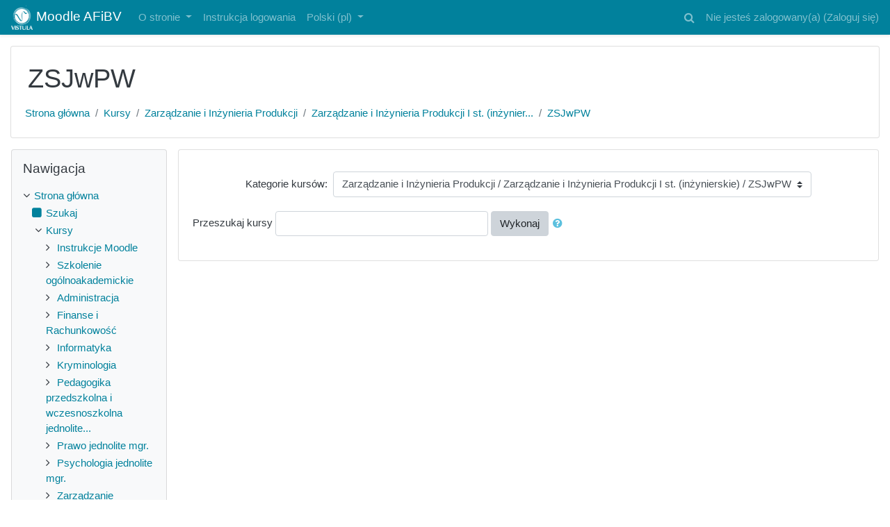

--- FILE ---
content_type: text/html; charset=utf-8
request_url: https://moodle.wsm.warszawa.pl/course/index.php?categoryid=91
body_size: 77293
content:
<!DOCTYPE html>

<html  dir="ltr" lang="pl" xml:lang="pl">
<head>
    <title>Moodle AFiBV: Wszystkie kursy</title>
    <link rel="shortcut icon" href="https://moodle.wsm.warszawa.pl/theme/image.php/classic/theme/1768561731/favicon" />
    <meta http-equiv="Content-Type" content="text/html; charset=utf-8" />
<meta name="keywords" content="moodle, Moodle AFiBV: Wszystkie kursy" />
<link rel="stylesheet" type="text/css" href="https://moodle.wsm.warszawa.pl/theme/yui_combo.php?rollup/3.17.2/yui-moodlesimple-min.css" /><script id="firstthemesheet" type="text/css">/** Required in order to fix style inclusion problems in IE with YUI **/</script><link rel="stylesheet" type="text/css" href="https://moodle.wsm.warszawa.pl/theme/styles.php/classic/1768561731_1/all" />
<script>
//<![CDATA[
var M = {}; M.yui = {};
M.pageloadstarttime = new Date();
M.cfg = {"wwwroot":"https:\/\/moodle.wsm.warszawa.pl","sesskey":"RAgEXGx3CI","sessiontimeout":"14400","themerev":"1768561731","slasharguments":1,"theme":"classic","iconsystemmodule":"core\/icon_system_fontawesome","jsrev":"1758416807","admin":"admin","svgicons":true,"usertimezone":"Europa\/Warszawa","contextid":27455,"langrev":1768558187,"templaterev":"1758416807"};var yui1ConfigFn = function(me) {if(/-skin|reset|fonts|grids|base/.test(me.name)){me.type='css';me.path=me.path.replace(/\.js/,'.css');me.path=me.path.replace(/\/yui2-skin/,'/assets/skins/sam/yui2-skin')}};
var yui2ConfigFn = function(me) {var parts=me.name.replace(/^moodle-/,'').split('-'),component=parts.shift(),module=parts[0],min='-min';if(/-(skin|core)$/.test(me.name)){parts.pop();me.type='css';min=''}
if(module){var filename=parts.join('-');me.path=component+'/'+module+'/'+filename+min+'.'+me.type}else{me.path=component+'/'+component+'.'+me.type}};
YUI_config = {"debug":false,"base":"https:\/\/moodle.wsm.warszawa.pl\/lib\/yuilib\/3.17.2\/","comboBase":"https:\/\/moodle.wsm.warszawa.pl\/theme\/yui_combo.php?","combine":true,"filter":null,"insertBefore":"firstthemesheet","groups":{"yui2":{"base":"https:\/\/moodle.wsm.warszawa.pl\/lib\/yuilib\/2in3\/2.9.0\/build\/","comboBase":"https:\/\/moodle.wsm.warszawa.pl\/theme\/yui_combo.php?","combine":true,"ext":false,"root":"2in3\/2.9.0\/build\/","patterns":{"yui2-":{"group":"yui2","configFn":yui1ConfigFn}}},"moodle":{"name":"moodle","base":"https:\/\/moodle.wsm.warszawa.pl\/theme\/yui_combo.php?m\/1758416807\/","combine":true,"comboBase":"https:\/\/moodle.wsm.warszawa.pl\/theme\/yui_combo.php?","ext":false,"root":"m\/1758416807\/","patterns":{"moodle-":{"group":"moodle","configFn":yui2ConfigFn}},"filter":null,"modules":{"moodle-core-actionmenu":{"requires":["base","event","node-event-simulate"]},"moodle-core-languninstallconfirm":{"requires":["base","node","moodle-core-notification-confirm","moodle-core-notification-alert"]},"moodle-core-chooserdialogue":{"requires":["base","panel","moodle-core-notification"]},"moodle-core-maintenancemodetimer":{"requires":["base","node"]},"moodle-core-tooltip":{"requires":["base","node","io-base","moodle-core-notification-dialogue","json-parse","widget-position","widget-position-align","event-outside","cache-base"]},"moodle-core-lockscroll":{"requires":["plugin","base-build"]},"moodle-core-popuphelp":{"requires":["moodle-core-tooltip"]},"moodle-core-notification":{"requires":["moodle-core-notification-dialogue","moodle-core-notification-alert","moodle-core-notification-confirm","moodle-core-notification-exception","moodle-core-notification-ajaxexception"]},"moodle-core-notification-dialogue":{"requires":["base","node","panel","escape","event-key","dd-plugin","moodle-core-widget-focusafterclose","moodle-core-lockscroll"]},"moodle-core-notification-alert":{"requires":["moodle-core-notification-dialogue"]},"moodle-core-notification-confirm":{"requires":["moodle-core-notification-dialogue"]},"moodle-core-notification-exception":{"requires":["moodle-core-notification-dialogue"]},"moodle-core-notification-ajaxexception":{"requires":["moodle-core-notification-dialogue"]},"moodle-core-dragdrop":{"requires":["base","node","io","dom","dd","event-key","event-focus","moodle-core-notification"]},"moodle-core-formchangechecker":{"requires":["base","event-focus","moodle-core-event"]},"moodle-core-event":{"requires":["event-custom"]},"moodle-core-blocks":{"requires":["base","node","io","dom","dd","dd-scroll","moodle-core-dragdrop","moodle-core-notification"]},"moodle-core-handlebars":{"condition":{"trigger":"handlebars","when":"after"}},"moodle-core_availability-form":{"requires":["base","node","event","event-delegate","panel","moodle-core-notification-dialogue","json"]},"moodle-backup-backupselectall":{"requires":["node","event","node-event-simulate","anim"]},"moodle-backup-confirmcancel":{"requires":["node","node-event-simulate","moodle-core-notification-confirm"]},"moodle-course-categoryexpander":{"requires":["node","event-key"]},"moodle-course-management":{"requires":["base","node","io-base","moodle-core-notification-exception","json-parse","dd-constrain","dd-proxy","dd-drop","dd-delegate","node-event-delegate"]},"moodle-course-dragdrop":{"requires":["base","node","io","dom","dd","dd-scroll","moodle-core-dragdrop","moodle-core-notification","moodle-course-coursebase","moodle-course-util"]},"moodle-course-formatchooser":{"requires":["base","node","node-event-simulate"]},"moodle-course-util":{"requires":["node"],"use":["moodle-course-util-base"],"submodules":{"moodle-course-util-base":{},"moodle-course-util-section":{"requires":["node","moodle-course-util-base"]},"moodle-course-util-cm":{"requires":["node","moodle-course-util-base"]}}},"moodle-form-dateselector":{"requires":["base","node","overlay","calendar"]},"moodle-form-passwordunmask":{"requires":[]},"moodle-form-shortforms":{"requires":["node","base","selector-css3","moodle-core-event"]},"moodle-question-chooser":{"requires":["moodle-core-chooserdialogue"]},"moodle-question-searchform":{"requires":["base","node"]},"moodle-question-preview":{"requires":["base","dom","event-delegate","event-key","core_question_engine"]},"moodle-availability_completion-form":{"requires":["base","node","event","moodle-core_availability-form"]},"moodle-availability_date-form":{"requires":["base","node","event","io","moodle-core_availability-form"]},"moodle-availability_grade-form":{"requires":["base","node","event","moodle-core_availability-form"]},"moodle-availability_group-form":{"requires":["base","node","event","moodle-core_availability-form"]},"moodle-availability_grouping-form":{"requires":["base","node","event","moodle-core_availability-form"]},"moodle-availability_profile-form":{"requires":["base","node","event","moodle-core_availability-form"]},"moodle-mod_assign-history":{"requires":["node","transition"]},"moodle-mod_attendance-groupfilter":{"requires":["base","node"]},"moodle-mod_bigbluebuttonbn-recordings":{"requires":["base","node","datasource-get","datasource-jsonschema","datasource-polling","moodle-core-notification"]},"moodle-mod_bigbluebuttonbn-rooms":{"requires":["base","node","datasource-get","datasource-jsonschema","datasource-polling","moodle-core-notification"]},"moodle-mod_bigbluebuttonbn-modform":{"requires":["base","node"]},"moodle-mod_bigbluebuttonbn-imports":{"requires":["base","node"]},"moodle-mod_bigbluebuttonbn-broker":{"requires":["base","node","datasource-get","datasource-jsonschema","datasource-polling","moodle-core-notification"]},"moodle-mod_quiz-quizbase":{"requires":["base","node"]},"moodle-mod_quiz-toolboxes":{"requires":["base","node","event","event-key","io","moodle-mod_quiz-quizbase","moodle-mod_quiz-util-slot","moodle-core-notification-ajaxexception"]},"moodle-mod_quiz-questionchooser":{"requires":["moodle-core-chooserdialogue","moodle-mod_quiz-util","querystring-parse"]},"moodle-mod_quiz-modform":{"requires":["base","node","event"]},"moodle-mod_quiz-autosave":{"requires":["base","node","event","event-valuechange","node-event-delegate","io-form"]},"moodle-mod_quiz-dragdrop":{"requires":["base","node","io","dom","dd","dd-scroll","moodle-core-dragdrop","moodle-core-notification","moodle-mod_quiz-quizbase","moodle-mod_quiz-util-base","moodle-mod_quiz-util-page","moodle-mod_quiz-util-slot","moodle-course-util"]},"moodle-mod_quiz-util":{"requires":["node","moodle-core-actionmenu"],"use":["moodle-mod_quiz-util-base"],"submodules":{"moodle-mod_quiz-util-base":{},"moodle-mod_quiz-util-slot":{"requires":["node","moodle-mod_quiz-util-base"]},"moodle-mod_quiz-util-page":{"requires":["node","moodle-mod_quiz-util-base"]}}},"moodle-message_airnotifier-toolboxes":{"requires":["base","node","io"]},"moodle-filter_glossary-autolinker":{"requires":["base","node","io-base","json-parse","event-delegate","overlay","moodle-core-event","moodle-core-notification-alert","moodle-core-notification-exception","moodle-core-notification-ajaxexception"]},"moodle-filter_mathjaxloader-loader":{"requires":["moodle-core-event"]},"moodle-editor_atto-editor":{"requires":["node","transition","io","overlay","escape","event","event-simulate","event-custom","node-event-html5","node-event-simulate","yui-throttle","moodle-core-notification-dialogue","moodle-core-notification-confirm","moodle-editor_atto-rangy","handlebars","timers","querystring-stringify"]},"moodle-editor_atto-plugin":{"requires":["node","base","escape","event","event-outside","handlebars","event-custom","timers","moodle-editor_atto-menu"]},"moodle-editor_atto-menu":{"requires":["moodle-core-notification-dialogue","node","event","event-custom"]},"moodle-editor_atto-rangy":{"requires":[]},"moodle-report_eventlist-eventfilter":{"requires":["base","event","node","node-event-delegate","datatable","autocomplete","autocomplete-filters"]},"moodle-report_loglive-fetchlogs":{"requires":["base","event","node","io","node-event-delegate"]},"moodle-report_overviewstats-charts":{"requires":["base","node","charts","charts-legend"]},"moodle-gradereport_grader-gradereporttable":{"requires":["base","node","event","handlebars","overlay","event-hover"]},"moodle-gradereport_history-userselector":{"requires":["escape","event-delegate","event-key","handlebars","io-base","json-parse","moodle-core-notification-dialogue"]},"moodle-tool_capability-search":{"requires":["base","node"]},"moodle-tool_lp-dragdrop-reorder":{"requires":["moodle-core-dragdrop"]},"moodle-tool_monitor-dropdown":{"requires":["base","event","node"]},"moodle-assignfeedback_editpdf-editor":{"requires":["base","event","node","io","graphics","json","event-move","event-resize","transition","querystring-stringify-simple","moodle-core-notification-dialog","moodle-core-notification-alert","moodle-core-notification-warning","moodle-core-notification-exception","moodle-core-notification-ajaxexception"]},"moodle-atto_accessibilitychecker-button":{"requires":["color-base","moodle-editor_atto-plugin"]},"moodle-atto_accessibilityhelper-button":{"requires":["moodle-editor_atto-plugin"]},"moodle-atto_align-button":{"requires":["moodle-editor_atto-plugin"]},"moodle-atto_bold-button":{"requires":["moodle-editor_atto-plugin"]},"moodle-atto_charmap-button":{"requires":["moodle-editor_atto-plugin"]},"moodle-atto_clear-button":{"requires":["moodle-editor_atto-plugin"]},"moodle-atto_collapse-button":{"requires":["moodle-editor_atto-plugin"]},"moodle-atto_emojipicker-button":{"requires":["moodle-editor_atto-plugin"]},"moodle-atto_emoticon-button":{"requires":["moodle-editor_atto-plugin"]},"moodle-atto_equation-button":{"requires":["moodle-editor_atto-plugin","moodle-core-event","io","event-valuechange","tabview","array-extras"]},"moodle-atto_h5p-button":{"requires":["moodle-editor_atto-plugin"]},"moodle-atto_html-button":{"requires":["promise","moodle-editor_atto-plugin","moodle-atto_html-beautify","moodle-atto_html-codemirror","event-valuechange"]},"moodle-atto_html-codemirror":{"requires":["moodle-atto_html-codemirror-skin"]},"moodle-atto_html-beautify":{},"moodle-atto_image-button":{"requires":["moodle-editor_atto-plugin"]},"moodle-atto_indent-button":{"requires":["moodle-editor_atto-plugin"]},"moodle-atto_italic-button":{"requires":["moodle-editor_atto-plugin"]},"moodle-atto_link-button":{"requires":["moodle-editor_atto-plugin"]},"moodle-atto_managefiles-button":{"requires":["moodle-editor_atto-plugin"]},"moodle-atto_managefiles-usedfiles":{"requires":["node","escape"]},"moodle-atto_media-button":{"requires":["moodle-editor_atto-plugin","moodle-form-shortforms"]},"moodle-atto_noautolink-button":{"requires":["moodle-editor_atto-plugin"]},"moodle-atto_orderedlist-button":{"requires":["moodle-editor_atto-plugin"]},"moodle-atto_recordrtc-recording":{"requires":["moodle-atto_recordrtc-button"]},"moodle-atto_recordrtc-button":{"requires":["moodle-editor_atto-plugin","moodle-atto_recordrtc-recording"]},"moodle-atto_rtl-button":{"requires":["moodle-editor_atto-plugin"]},"moodle-atto_strike-button":{"requires":["moodle-editor_atto-plugin"]},"moodle-atto_subscript-button":{"requires":["moodle-editor_atto-plugin"]},"moodle-atto_superscript-button":{"requires":["moodle-editor_atto-plugin"]},"moodle-atto_table-button":{"requires":["moodle-editor_atto-plugin","moodle-editor_atto-menu","event","event-valuechange"]},"moodle-atto_title-button":{"requires":["moodle-editor_atto-plugin"]},"moodle-atto_underline-button":{"requires":["moodle-editor_atto-plugin"]},"moodle-atto_undo-button":{"requires":["moodle-editor_atto-plugin"]},"moodle-atto_unorderedlist-button":{"requires":["moodle-editor_atto-plugin"]}}},"gallery":{"name":"gallery","base":"https:\/\/moodle.wsm.warszawa.pl\/lib\/yuilib\/gallery\/","combine":true,"comboBase":"https:\/\/moodle.wsm.warszawa.pl\/theme\/yui_combo.php?","ext":false,"root":"gallery\/1758416807\/","patterns":{"gallery-":{"group":"gallery"}}}},"modules":{"core_filepicker":{"name":"core_filepicker","fullpath":"https:\/\/moodle.wsm.warszawa.pl\/lib\/javascript.php\/1758416807\/repository\/filepicker.js","requires":["base","node","node-event-simulate","json","async-queue","io-base","io-upload-iframe","io-form","yui2-treeview","panel","cookie","datatable","datatable-sort","resize-plugin","dd-plugin","escape","moodle-core_filepicker","moodle-core-notification-dialogue"]},"core_comment":{"name":"core_comment","fullpath":"https:\/\/moodle.wsm.warszawa.pl\/lib\/javascript.php\/1758416807\/comment\/comment.js","requires":["base","io-base","node","json","yui2-animation","overlay","escape"]},"mathjax":{"name":"mathjax","fullpath":"https:\/\/cdn.jsdelivr.net\/npm\/mathjax@2.7.8\/MathJax.js?delayStartupUntil=configured"}}};
M.yui.loader = {modules: {}};

//]]>
</script>

    <meta name="viewport" content="width=device-width, initial-scale=1.0">
</head>
<body  id="page-course-index-category" class="format-site  path-course path-course-index chrome dir-ltr lang-pl yui-skin-sam yui3-skin-sam moodle-wsm-warszawa-pl pagelayout-coursecategory course-1 context-27455 category-91 notloggedin ">

<div id="page-wrapper" class="d-print-block">

    <div>
    <a class="sr-only sr-only-focusable" href="#maincontent">Przejdź do głównej zawartości</a>
</div><script src="https://moodle.wsm.warszawa.pl/lib/javascript.php/1758416807/lib/babel-polyfill/polyfill.min.js"></script>
<script src="https://moodle.wsm.warszawa.pl/lib/javascript.php/1758416807/lib/polyfills/polyfill.js"></script>
<script src="https://moodle.wsm.warszawa.pl/theme/yui_combo.php?rollup/3.17.2/yui-moodlesimple-min.js"></script><script src="https://moodle.wsm.warszawa.pl/lib/javascript.php/1758416807/lib/javascript-static.js"></script>
<script src="https://moodle.wsm.warszawa.pl/theme/javascript.php/classic/1768561731/head"></script>
<script>
//<![CDATA[
document.body.className += ' jsenabled';
//]]>
</script>



    <nav class="fixed-top navbar navbar-bootswatch navbar-expand moodle-has-zindex">
    
            <a href="https://moodle.wsm.warszawa.pl" class="navbar-brand aalink has-logo
                    ">
                    <span class="logo d-none d-sm-inline">
                        <img src="https://moodle.wsm.warszawa.pl/pluginfile.php/1/core_admin/logocompact/300x300/1768561731/afib.png" alt="Moodle AFiBV">
                    </span>
                <span class="site-name d-none d-md-inline">Moodle AFiBV</span>
            </a>
    
            <ul class="navbar-nav d-none d-md-flex">
                <!-- custom_menu -->
                <li class="dropdown nav-item">
    <a class="dropdown-toggle nav-link" id="drop-down-696f04dabae9a696f04da9e52635" data-toggle="dropdown" aria-haspopup="true" aria-expanded="false" href="#"  aria-controls="drop-down-menu-696f04dabae9a696f04da9e52635">
        O stronie
    </a>
    <div class="dropdown-menu" role="menu" id="drop-down-menu-696f04dabae9a696f04da9e52635" aria-labelledby="drop-down-696f04dabae9a696f04da9e52635">
                <a class="dropdown-item" role="menuitem" href="https://moodle.wsm.warszawa.pl/mod/page/view.php?id=1536" > Moodle w AFiBV</a>
                <a class="dropdown-item" role="menuitem" href="https://moodle.wsm.warszawa.pl/mod/page/view.php?id=1537" > FAQ strony</a>
    </div>
</li><li class="nav-item">
    <a class="nav-item nav-link" href="https://moodle.wsm.warszawa.pl/mod/page/view.php?id=1539" title="Polski">Instrukcja logowania</a>
</li><li class="dropdown nav-item">
    <a class="dropdown-toggle nav-link" id="drop-down-696f04dabaf1d696f04da9e52636" data-toggle="dropdown" aria-haspopup="true" aria-expanded="false" href="#" title="Język" aria-controls="drop-down-menu-696f04dabaf1d696f04da9e52636">
        Polski ‎(pl)‎
    </a>
    <div class="dropdown-menu" role="menu" id="drop-down-menu-696f04dabaf1d696f04da9e52636" aria-labelledby="drop-down-696f04dabaf1d696f04da9e52636">
                <a class="dropdown-item" role="menuitem" href="https://moodle.wsm.warszawa.pl/course/index.php?categoryid=91&amp;lang=en" title="English ‎(en)‎">English ‎(en)‎</a>
                <a class="dropdown-item" role="menuitem" href="https://moodle.wsm.warszawa.pl/course/index.php?categoryid=91&amp;lang=pl" title="Polski ‎(pl)‎">Polski ‎(pl)‎</a>
    </div>
</li>
                <!-- page_heading_menu -->
                
            </ul>
            <ul class="nav navbar-nav ml-auto">
                <li class="d-none d-lg-block">
                    <div class="search-input-wrapper nav-link" id="696f04dabaf58"><div role="button" tabindex="0"><i class="icon fa fa-search fa-fw "  title="Szukaj" aria-label="Szukaj"></i></div><form class="search-input-form" action="https://moodle.wsm.warszawa.pl/search/index.php"><label for="id_q_696f04dabaf58" class="accesshide">Wpisz swoje zapytanie</label><input type="text" name="q" placeholder="Szukaj" size="13" tabindex="-1" id="id_q_696f04dabaf58" class="form-control" /><input type="hidden" name="context" value="27455" /></form></div>
                </li>
                <!-- navbar_plugin_output -->
                <li class="nav-item">
                    
                </li>
                <!-- user_menu -->
                <li class="nav-item d-flex align-items-center">
                    <div class="usermenu"><span class="login">Nie jesteś zalogowany(a) (<a href="https://moodle.wsm.warszawa.pl/login/index.php">Zaloguj się</a>)</span></div>
                </li>
            </ul>
            <!-- search_box -->
    </nav>
    

    <div id="page" class="container-fluid d-print-block">
        <header id="page-header" class="row">
    <div class="col-12 pt-3 pb-3">
        <div class="card ">
            <div class="card-body ">
                <div class="d-flex align-items-center">
                    <div class="mr-auto">
                    <div class="page-context-header"><div class="page-header-headings"><h1>ZSJwPW</h1></div></div>
                    </div>
                    <div class="header-actions-container flex-shrink-0" data-region="header-actions-container">
                    </div>
                </div>
                <div class="d-flex flex-wrap">
                    <div id="page-navbar">
                        <nav aria-label="Pasek nawigacyjny">
    <ol class="breadcrumb">
                <li class="breadcrumb-item">
                    <a href="https://moodle.wsm.warszawa.pl/"  >Strona główna</a>
                </li>
        
                <li class="breadcrumb-item">
                    <a href="https://moodle.wsm.warszawa.pl/course/index.php"  >Kursy</a>
                </li>
        
                <li class="breadcrumb-item">
                    <a href="https://moodle.wsm.warszawa.pl/course/index.php?categoryid=124"  >Zarządzanie i Inżynieria Produkcji</a>
                </li>
        
                <li class="breadcrumb-item">
                    <a href="https://moodle.wsm.warszawa.pl/course/index.php?categoryid=36"  >Zarządzanie i Inżynieria Produkcji I st. (inżynier...</a>
                </li>
        
                <li class="breadcrumb-item">
                    <a href="https://moodle.wsm.warszawa.pl/course/index.php?categoryid=91" aria-current="page" >ZSJwPW</a>
                </li>
        </ol>
</nav>
                    </div>
                    <div class="ml-auto d-flex">
                        
                    </div>
                    <div id="course-header">
                        
                    </div>
                </div>
            </div>
        </div>
    </div>
</header>

        <div id="page-content" class="row  blocks-pre   d-print-block">
            <div id="region-main-box" class="region-main">
                <section id="region-main" class="region-main-content" aria-label="Zawartość">
                    <span class="notifications" id="user-notifications"></span>
                    <div role="main"><span id="maincontent"></span><span></span><div class="categorypicker"><div class="singleselect d-inline-block">
    <form method="get" action="https://moodle.wsm.warszawa.pl/course/index.php" class="form-inline" id="switchcategory">
            <label for="single_select696f04da9e5261">
                Kategorie kursów:
            </label>
        <select  id="single_select696f04da9e5261" class="custom-select singleselect" name="categoryid"
                 >
                    <option  value="17" >Instrukcje Moodle</option>
                    <option  value="71" >Szkolenie ogólnoakademickie</option>
                    <option  value="118" >Administracja</option>
                    <option  value="7" >Administracja / Administracja I st.</option>
                    <option  value="98" >Administracja / Administracja I st. / AP</option>
                    <option  value="97" >Administracja / Administracja I st. / BHP</option>
                    <option  value="78" >Administracja / Administracja I st. / PPiPZ</option>
                    <option  value="149" >Administracja / Administracja I st. / BwAP</option>
                    <option  value="87" >Administracja / Administracja II st.</option>
                    <option  value="100" >Administracja / Administracja II st. / AP</option>
                    <option  value="77" >Administracja / Administracja II st. / BP (BHP)</option>
                    <option  value="95" >Administracja / Administracja II st. / ODO</option>
                    <option  value="96" >Administracja / Administracja II st. / PPiPZ</option>
                    <option  value="143" >Finanse i Rachunkowość</option>
                    <option  value="35" >Finanse i Rachunkowość / Finanse i Rachunkowość I st.</option>
                    <option  value="60" >Finanse i Rachunkowość / Finanse i Rachunkowość I st. / CiAF</option>
                    <option  value="61" >Finanse i Rachunkowość / Finanse i Rachunkowość I st. / DFK</option>
                    <option  value="62" >Finanse i Rachunkowość / Finanse i Rachunkowość I st. / RF</option>
                    <option  value="94" >Finanse i Rachunkowość / Finanse i Rachunkowość I st. / RPwMŚP</option>
                    <option  value="144" >Finanse i Rachunkowość / Finanse i Rachunkowość II st.</option>
                    <option  value="153" >Finanse i Rachunkowość / Finanse i Rachunkowość II st. / RiA</option>
                    <option  value="122" >Informatyka</option>
                    <option  value="2" >Informatyka / Informatyka I st. (inżynierskie)</option>
                    <option  value="59" >Informatyka / Informatyka I st. (inżynierskie) / BD</option>
                    <option  value="80" >Informatyka / Informatyka I st. (inżynierskie) / BOiI</option>
                    <option  value="81" >Informatyka / Informatyka I st. (inżynierskie) / SW</option>
                    <option  value="82" >Informatyka / Informatyka I st. (inżynierskie) / TS</option>
                    <option  value="110" >Informatyka / IT in English (engineering)</option>
                    <option  value="147" >Informatyka / IT in English (engineering) / SW(WS)</option>
                    <option  value="148" >Informatyka / IT in English (engineering) / IS(SE)</option>
                    <option  value="159" >Informatyka / IT in English (engineering) / BD(DB)</option>
                    <option  value="121" >Kryminologia</option>
                    <option  value="104" >Kryminologia / Kryminologia I st.</option>
                    <option  value="73" >Pedagogika przedszkolna i wczesnoszkolna jednolite mgr.</option>
                    <option  value="23" >Prawo jednolite mgr.</option>
                    <option  value="37" >Psychologia jednolite mgr.</option>
                    <option  value="63" >Psychologia jednolite mgr. / PBRPiZ</option>
                    <option  value="64" >Psychologia jednolite mgr. / PiPP</option>
                    <option  value="68" >Psychologia jednolite mgr. / PKDiD</option>
                    <option  value="151" >Psychologia jednolite mgr. / PPiPK</option>
                    <option  value="120" >Zarządzanie</option>
                    <option  value="19" >Zarządzanie / Zarządzanie I st.</option>
                    <option  value="42" >Zarządzanie / Zarządzanie I st. / eM&amp;SM</option>
                    <option  value="74" >Zarządzanie / Zarządzanie I st. / MB</option>
                    <option  value="65" >Zarządzanie / Zarządzanie I st. / ZZL</option>
                    <option  value="150" >Zarządzanie / Zarządzanie I st. / ZP</option>
                    <option  value="84" >Zarządzanie / Zarządzanie II st.</option>
                    <option  value="85" >Zarządzanie / Zarządzanie II st. / eM&amp;SM</option>
                    <option  value="70" >Zarządzanie / Zarządzanie II st. / MHR</option>
                    <option  value="83" >Zarządzanie / Zarządzanie II st. / PwB</option>
                    <option  value="93" >Zarządzanie / Zarządzanie II st. / RiA</option>
                    <option  value="106" >Zarządzanie / Zarządzanie II st. / RPwMŚP</option>
                    <option  value="75" >Zarządzanie / Zarządzanie II st. / ZP</option>
                    <option  value="86" >Zarządzanie / Zarządzanie II st. / ZZL</option>
                    <option  value="67" >Zarządzanie / Management in English (bachelor)</option>
                    <option  value="99" >Zarządzanie / Management in English (bachelor) / eM&amp;SM</option>
                    <option  value="152" >Zarządzanie / Management in English (bachelor) / ZM</option>
                    <option  value="108" >Zarządzanie / Management in English (master)</option>
                    <option  value="103" >Zarządzanie / Management in English (master) / ZGI</option>
                    <option  value="145" >Zarządzanie / Management in English (master) / ZM</option>
                    <option  value="146" >Zarządzanie / Management in English (master) / ZP</option>
                    <option  value="124" >Zarządzanie i Inżynieria Produkcji</option>
                    <option  value="36" >Zarządzanie i Inżynieria Produkcji / Zarządzanie i Inżynieria Produkcji I st. (inżynierskie)</option>
                    <option  value="88" >Zarządzanie i Inżynieria Produkcji / Zarządzanie i Inżynieria Produkcji I st. (inżynierskie) / IOPW</option>
                    <option  value="91" selected>Zarządzanie i Inżynieria Produkcji / Zarządzanie i Inżynieria Produkcji I st. (inżynierskie) / ZSJwPW</option>
                    <option  value="127" >Zarządzanie i Inżynieria Produkcji / Zarządzanie i Inżynieria Produkcji I st. (inżynierskie) / LPW</option>
        </select>
        <noscript>
            <input type="submit" class="btn btn-secondary ml-1" value="Wykonaj">
        </noscript>
    </form>
</div></div><form action="https://moodle.wsm.warszawa.pl/search/index.php" id="coursesearch" method="get" class="form-inline">
    <fieldset class="coursesearchbox invisiblefieldset">
        <label for="coursesearchbox">Przeszukaj kursy</label>
        <input id="coursesearchbox" name="q" type="text" size="30" value="" class="form-control mb-1 mb-sm-0">
        <input name="areaids" type="hidden" value="core_course-course">
        <button class="btn btn-secondary" type="submit">Wykonaj</button>
            <a class="btn btn-link p-0" role="button"
                data-container="body" data-toggle="popover"
                data-placement="right" data-content="&lt;div class=&quot;no-overflow&quot;&gt;&lt;p&gt;Możesz szukać kilku słów jednocześnie:&lt;/p&gt;

&lt;p&gt;słowo - szukaj każdego miejsca, w którym to słowo występuje w tekście
+słowo - tylko słowa dokładnie pasujące zostaną znalezione
-słowo - nie pokazuj wyników zawierających to słowo.&lt;/p&gt;
&lt;/div&gt; "
                data-html="true" tabindex="0" data-trigger="focus">
              <i class="icon fa fa-question-circle text-info fa-fw "  title="Pomoc dla Szukaj kursów" aria-label="Pomoc dla Szukaj kursów"></i>
            </a>
    </fieldset>
</form><div class="buttons"></div></div>
                    
                    
                </section>
            </div>
            <div class="columnleft blockcolumn  has-blocks ">
                <section data-region="blocks-column" class="d-print-none" aria-label="Bloki">
                    <aside id="block-region-side-pre" class="block-region" data-blockregion="side-pre" data-droptarget="1"><a href="#sb-1" class="sr-only sr-only-focusable">Pomiń Nawigacja</a>

<section id="inst865"
     class=" block_navigation block  card mb-3"
     role="navigation"
     data-block="navigation"
          aria-labelledby="instance-865-header"
     >

    <div class="card-body p-3">

            <h5 id="instance-865-header" class="card-title d-inline">Nawigacja</h5>


        <div class="card-text content mt-3">
            <ul class="block_tree list" role="tree" data-ajax-loader="block_navigation/nav_loader"><li class="type_unknown depth_1 contains_branch" aria-labelledby="label_1_1"><p class="tree_item branch navigation_node" role="treeitem" aria-expanded="true" aria-owns="random696f04da9e5262_group" data-collapsible="false"><a tabindex="-1" id="label_1_1" href="https://moodle.wsm.warszawa.pl/">Strona główna</a></p><ul id="random696f04da9e5262_group" role="group"><li class="type_setting depth_2 item_with_icon" aria-labelledby="label_2_3"><p class="tree_item hasicon" role="treeitem"><a tabindex="-1" id="label_2_3" href="https://moodle.wsm.warszawa.pl/search/index.php"><i class="icon fa fa-square fa-fw navicon" aria-hidden="true"  ></i><span class="item-content-wrap">Szukaj</span></a></p></li><li class="type_system depth_2 contains_branch" aria-labelledby="label_2_33"><p class="tree_item branch canexpand" role="treeitem" aria-expanded="true" aria-owns="random696f04da9e5264_group"><a tabindex="-1" id="label_2_33" href="https://moodle.wsm.warszawa.pl/course/index.php">Kursy</a></p><ul id="random696f04da9e5264_group" role="group"><li class="type_category depth_3 contains_branch" aria-labelledby="label_3_34"><p class="tree_item branch" role="treeitem" id="expandable_branch_10_17" aria-expanded="false" data-requires-ajax="true" data-loaded="false" data-node-id="expandable_branch_10_17" data-node-key="17" data-node-type="10"><a tabindex="-1" id="label_3_34" href="https://moodle.wsm.warszawa.pl/course/index.php?categoryid=17">Instrukcje Moodle</a></p></li><li class="type_category depth_3 contains_branch" aria-labelledby="label_3_35"><p class="tree_item branch" role="treeitem" id="expandable_branch_10_71" aria-expanded="false" data-requires-ajax="true" data-loaded="false" data-node-id="expandable_branch_10_71" data-node-key="71" data-node-type="10"><a tabindex="-1" id="label_3_35" href="https://moodle.wsm.warszawa.pl/course/index.php?categoryid=71">Szkolenie ogólnoakademickie</a></p></li><li class="type_category depth_3 contains_branch" aria-labelledby="label_3_37"><p class="tree_item branch" role="treeitem" aria-expanded="false" aria-owns="random696f04da9e5265_group"><a tabindex="-1" id="label_3_37" href="https://moodle.wsm.warszawa.pl/course/index.php?categoryid=118">Administracja</a></p><ul id="random696f04da9e5265_group" role="group" aria-hidden="true"><li class="type_category depth_4 contains_branch" aria-labelledby="label_4_38"><p class="tree_item branch canexpand" role="treeitem" aria-expanded="false" aria-owns="random696f04da9e5266_group"><a tabindex="-1" id="label_4_38" href="https://moodle.wsm.warszawa.pl/course/index.php?categoryid=7">Administracja I st.</a></p><ul id="random696f04da9e5266_group" role="group" aria-hidden="true"><li class="type_category depth_5 contains_branch" aria-labelledby="label_5_39"><p class="tree_item branch" role="treeitem" id="expandable_branch_10_98" aria-expanded="false" data-requires-ajax="true" data-loaded="false" data-node-id="expandable_branch_10_98" data-node-key="98" data-node-type="10"><a tabindex="-1" id="label_5_39" href="https://moodle.wsm.warszawa.pl/course/index.php?categoryid=98">AP</a></p></li><li class="type_category depth_5 contains_branch" aria-labelledby="label_5_40"><p class="tree_item branch" role="treeitem" id="expandable_branch_10_97" aria-expanded="false" data-requires-ajax="true" data-loaded="false" data-node-id="expandable_branch_10_97" data-node-key="97" data-node-type="10"><a tabindex="-1" id="label_5_40" href="https://moodle.wsm.warszawa.pl/course/index.php?categoryid=97">BHP</a></p></li><li class="type_category depth_5 contains_branch" aria-labelledby="label_5_41"><p class="tree_item branch" role="treeitem" id="expandable_branch_10_78" aria-expanded="false" data-requires-ajax="true" data-loaded="false" data-node-id="expandable_branch_10_78" data-node-key="78" data-node-type="10"><a tabindex="-1" id="label_5_41" href="https://moodle.wsm.warszawa.pl/course/index.php?categoryid=78">PPiPZ</a></p></li><li class="type_category depth_5 contains_branch" aria-labelledby="label_5_42"><p class="tree_item branch" role="treeitem" id="expandable_branch_10_149" aria-expanded="false" data-requires-ajax="true" data-loaded="false" data-node-id="expandable_branch_10_149" data-node-key="149" data-node-type="10"><a tabindex="-1" id="label_5_42" href="https://moodle.wsm.warszawa.pl/course/index.php?categoryid=149">BwAP</a></p></li></ul></li><li class="type_category depth_4 contains_branch" aria-labelledby="label_4_43"><p class="tree_item branch canexpand" role="treeitem" aria-expanded="false" aria-owns="random696f04da9e5267_group"><a tabindex="-1" id="label_4_43" href="https://moodle.wsm.warszawa.pl/course/index.php?categoryid=87">Administracja II st.</a></p><ul id="random696f04da9e5267_group" role="group" aria-hidden="true"><li class="type_category depth_5 contains_branch" aria-labelledby="label_5_44"><p class="tree_item branch" role="treeitem" id="expandable_branch_10_100" aria-expanded="false" data-requires-ajax="true" data-loaded="false" data-node-id="expandable_branch_10_100" data-node-key="100" data-node-type="10"><a tabindex="-1" id="label_5_44" href="https://moodle.wsm.warszawa.pl/course/index.php?categoryid=100">AP</a></p></li><li class="type_category depth_5 contains_branch" aria-labelledby="label_5_45"><p class="tree_item branch" role="treeitem" id="expandable_branch_10_77" aria-expanded="false" data-requires-ajax="true" data-loaded="false" data-node-id="expandable_branch_10_77" data-node-key="77" data-node-type="10"><a tabindex="-1" id="label_5_45" href="https://moodle.wsm.warszawa.pl/course/index.php?categoryid=77">BP (BHP)</a></p></li><li class="type_category depth_5 contains_branch" aria-labelledby="label_5_46"><p class="tree_item branch" role="treeitem" id="expandable_branch_10_95" aria-expanded="false" data-requires-ajax="true" data-loaded="false" data-node-id="expandable_branch_10_95" data-node-key="95" data-node-type="10"><a tabindex="-1" id="label_5_46" href="https://moodle.wsm.warszawa.pl/course/index.php?categoryid=95">ODO</a></p></li><li class="type_category depth_5 contains_branch" aria-labelledby="label_5_47"><p class="tree_item branch" role="treeitem" id="expandable_branch_10_96" aria-expanded="false" data-requires-ajax="true" data-loaded="false" data-node-id="expandable_branch_10_96" data-node-key="96" data-node-type="10"><a tabindex="-1" id="label_5_47" href="https://moodle.wsm.warszawa.pl/course/index.php?categoryid=96">PPiPZ</a></p></li></ul></li></ul></li><li class="type_category depth_3 contains_branch" aria-labelledby="label_3_49"><p class="tree_item branch" role="treeitem" aria-expanded="false" aria-owns="random696f04da9e5268_group"><a tabindex="-1" id="label_3_49" href="https://moodle.wsm.warszawa.pl/course/index.php?categoryid=143">Finanse i Rachunkowość</a></p><ul id="random696f04da9e5268_group" role="group" aria-hidden="true"><li class="type_category depth_4 contains_branch" aria-labelledby="label_4_50"><p class="tree_item branch canexpand" role="treeitem" aria-expanded="false" aria-owns="random696f04da9e5269_group"><a tabindex="-1" id="label_4_50" href="https://moodle.wsm.warszawa.pl/course/index.php?categoryid=35">Finanse i Rachunkowość I st.</a></p><ul id="random696f04da9e5269_group" role="group" aria-hidden="true"><li class="type_category depth_5 contains_branch" aria-labelledby="label_5_51"><p class="tree_item branch" role="treeitem" id="expandable_branch_10_60" aria-expanded="false" data-requires-ajax="true" data-loaded="false" data-node-id="expandable_branch_10_60" data-node-key="60" data-node-type="10"><a tabindex="-1" id="label_5_51" href="https://moodle.wsm.warszawa.pl/course/index.php?categoryid=60">CiAF</a></p></li><li class="type_category depth_5 contains_branch" aria-labelledby="label_5_52"><p class="tree_item branch" role="treeitem" id="expandable_branch_10_61" aria-expanded="false" data-requires-ajax="true" data-loaded="false" data-node-id="expandable_branch_10_61" data-node-key="61" data-node-type="10"><a tabindex="-1" id="label_5_52" href="https://moodle.wsm.warszawa.pl/course/index.php?categoryid=61">DFK</a></p></li><li class="type_category depth_5 contains_branch" aria-labelledby="label_5_53"><p class="tree_item branch" role="treeitem" id="expandable_branch_10_62" aria-expanded="false" data-requires-ajax="true" data-loaded="false" data-node-id="expandable_branch_10_62" data-node-key="62" data-node-type="10"><a tabindex="-1" id="label_5_53" href="https://moodle.wsm.warszawa.pl/course/index.php?categoryid=62">RF</a></p></li><li class="type_category depth_5 contains_branch" aria-labelledby="label_5_54"><p class="tree_item branch" role="treeitem" id="expandable_branch_10_94" aria-expanded="false" data-requires-ajax="true" data-loaded="false" data-node-id="expandable_branch_10_94" data-node-key="94" data-node-type="10"><a tabindex="-1" id="label_5_54" href="https://moodle.wsm.warszawa.pl/course/index.php?categoryid=94">RPwMŚP</a></p></li></ul></li><li class="type_category depth_4 contains_branch" aria-labelledby="label_4_55"><p class="tree_item branch canexpand" role="treeitem" aria-expanded="false" aria-owns="random696f04da9e52610_group"><a tabindex="-1" id="label_4_55" href="https://moodle.wsm.warszawa.pl/course/index.php?categoryid=144">Finanse i Rachunkowość II st.</a></p><ul id="random696f04da9e52610_group" role="group" aria-hidden="true"><li class="type_category depth_5 contains_branch" aria-labelledby="label_5_56"><p class="tree_item branch" role="treeitem" id="expandable_branch_10_153" aria-expanded="false" data-requires-ajax="true" data-loaded="false" data-node-id="expandable_branch_10_153" data-node-key="153" data-node-type="10"><a tabindex="-1" id="label_5_56" href="https://moodle.wsm.warszawa.pl/course/index.php?categoryid=153">RiA</a></p></li></ul></li></ul></li><li class="type_category depth_3 contains_branch" aria-labelledby="label_3_57"><p class="tree_item branch" role="treeitem" aria-expanded="false" aria-owns="random696f04da9e52611_group"><a tabindex="-1" id="label_3_57" href="https://moodle.wsm.warszawa.pl/course/index.php?categoryid=122">Informatyka</a></p><ul id="random696f04da9e52611_group" role="group" aria-hidden="true"><li class="type_category depth_4 contains_branch" aria-labelledby="label_4_58"><p class="tree_item branch canexpand" role="treeitem" aria-expanded="false" aria-owns="random696f04da9e52612_group"><a tabindex="-1" id="label_4_58" href="https://moodle.wsm.warszawa.pl/course/index.php?categoryid=2">Informatyka I st. (inżynierskie)</a></p><ul id="random696f04da9e52612_group" role="group" aria-hidden="true"><li class="type_category depth_5 contains_branch" aria-labelledby="label_5_59"><p class="tree_item branch" role="treeitem" id="expandable_branch_10_59" aria-expanded="false" data-requires-ajax="true" data-loaded="false" data-node-id="expandable_branch_10_59" data-node-key="59" data-node-type="10"><a tabindex="-1" id="label_5_59" href="https://moodle.wsm.warszawa.pl/course/index.php?categoryid=59">BD</a></p></li><li class="type_category depth_5 contains_branch" aria-labelledby="label_5_60"><p class="tree_item branch" role="treeitem" id="expandable_branch_10_80" aria-expanded="false" data-requires-ajax="true" data-loaded="false" data-node-id="expandable_branch_10_80" data-node-key="80" data-node-type="10"><a tabindex="-1" id="label_5_60" href="https://moodle.wsm.warszawa.pl/course/index.php?categoryid=80">BOiI</a></p></li><li class="type_category depth_5 contains_branch" aria-labelledby="label_5_61"><p class="tree_item branch" role="treeitem" id="expandable_branch_10_81" aria-expanded="false" data-requires-ajax="true" data-loaded="false" data-node-id="expandable_branch_10_81" data-node-key="81" data-node-type="10"><a tabindex="-1" id="label_5_61" href="https://moodle.wsm.warszawa.pl/course/index.php?categoryid=81">SW</a></p></li><li class="type_category depth_5 contains_branch" aria-labelledby="label_5_62"><p class="tree_item branch" role="treeitem" id="expandable_branch_10_82" aria-expanded="false" data-requires-ajax="true" data-loaded="false" data-node-id="expandable_branch_10_82" data-node-key="82" data-node-type="10"><a tabindex="-1" id="label_5_62" href="https://moodle.wsm.warszawa.pl/course/index.php?categoryid=82">TS</a></p></li></ul></li><li class="type_category depth_4 contains_branch" aria-labelledby="label_4_64"><p class="tree_item branch canexpand" role="treeitem" aria-expanded="false" aria-owns="random696f04da9e52613_group"><a tabindex="-1" id="label_4_64" href="https://moodle.wsm.warszawa.pl/course/index.php?categoryid=110">IT in English (engineering)</a></p><ul id="random696f04da9e52613_group" role="group" aria-hidden="true"><li class="type_category depth_5 contains_branch" aria-labelledby="label_5_65"><p class="tree_item branch" role="treeitem" id="expandable_branch_10_147" aria-expanded="false" data-requires-ajax="true" data-loaded="false" data-node-id="expandable_branch_10_147" data-node-key="147" data-node-type="10"><a tabindex="-1" id="label_5_65" href="https://moodle.wsm.warszawa.pl/course/index.php?categoryid=147">SW(WS)</a></p></li><li class="type_category depth_5 contains_branch" aria-labelledby="label_5_66"><p class="tree_item branch" role="treeitem" id="expandable_branch_10_148" aria-expanded="false" data-requires-ajax="true" data-loaded="false" data-node-id="expandable_branch_10_148" data-node-key="148" data-node-type="10"><a tabindex="-1" id="label_5_66" href="https://moodle.wsm.warszawa.pl/course/index.php?categoryid=148">IS(SE)</a></p></li><li class="type_category depth_5 contains_branch" aria-labelledby="label_5_67"><p class="tree_item branch" role="treeitem" id="expandable_branch_10_159" aria-expanded="false" data-requires-ajax="true" data-loaded="false" data-node-id="expandable_branch_10_159" data-node-key="159" data-node-type="10"><a tabindex="-1" id="label_5_67" href="https://moodle.wsm.warszawa.pl/course/index.php?categoryid=159">BD(DB)</a></p></li></ul></li></ul></li><li class="type_category depth_3 contains_branch" aria-labelledby="label_3_69"><p class="tree_item branch canexpand" role="treeitem" aria-expanded="false" aria-owns="random696f04da9e52614_group"><a tabindex="-1" id="label_3_69" href="https://moodle.wsm.warszawa.pl/course/index.php?categoryid=121">Kryminologia</a></p><ul id="random696f04da9e52614_group" role="group" aria-hidden="true"><li class="type_category depth_4 contains_branch" aria-labelledby="label_4_70"><p class="tree_item branch" role="treeitem" id="expandable_branch_10_104" aria-expanded="false" data-requires-ajax="true" data-loaded="false" data-node-id="expandable_branch_10_104" data-node-key="104" data-node-type="10"><a tabindex="-1" id="label_4_70" href="https://moodle.wsm.warszawa.pl/course/index.php?categoryid=104">Kryminologia I st.</a></p></li></ul></li><li class="type_category depth_3 contains_branch" aria-labelledby="label_3_72"><p class="tree_item branch" role="treeitem" id="expandable_branch_10_73" aria-expanded="false" data-requires-ajax="true" data-loaded="false" data-node-id="expandable_branch_10_73" data-node-key="73" data-node-type="10"><a tabindex="-1" id="label_3_72" href="https://moodle.wsm.warszawa.pl/course/index.php?categoryid=73">Pedagogika przedszkolna i wczesnoszkolna jednolite...</a></p></li><li class="type_category depth_3 contains_branch" aria-labelledby="label_3_73"><p class="tree_item branch" role="treeitem" id="expandable_branch_10_23" aria-expanded="false" data-requires-ajax="true" data-loaded="false" data-node-id="expandable_branch_10_23" data-node-key="23" data-node-type="10"><a tabindex="-1" id="label_3_73" href="https://moodle.wsm.warszawa.pl/course/index.php?categoryid=23">Prawo jednolite mgr.</a></p></li><li class="type_category depth_3 contains_branch" aria-labelledby="label_3_74"><p class="tree_item branch canexpand" role="treeitem" aria-expanded="false" aria-owns="random696f04da9e52615_group"><a tabindex="-1" id="label_3_74" href="https://moodle.wsm.warszawa.pl/course/index.php?categoryid=37">Psychologia jednolite mgr.</a></p><ul id="random696f04da9e52615_group" role="group" aria-hidden="true"><li class="type_category depth_4 contains_branch" aria-labelledby="label_4_75"><p class="tree_item branch" role="treeitem" id="expandable_branch_10_63" aria-expanded="false" data-requires-ajax="true" data-loaded="false" data-node-id="expandable_branch_10_63" data-node-key="63" data-node-type="10"><a tabindex="-1" id="label_4_75" href="https://moodle.wsm.warszawa.pl/course/index.php?categoryid=63">PBRPiZ</a></p></li><li class="type_category depth_4 contains_branch" aria-labelledby="label_4_76"><p class="tree_item branch" role="treeitem" id="expandable_branch_10_64" aria-expanded="false" data-requires-ajax="true" data-loaded="false" data-node-id="expandable_branch_10_64" data-node-key="64" data-node-type="10"><a tabindex="-1" id="label_4_76" href="https://moodle.wsm.warszawa.pl/course/index.php?categoryid=64">PiPP</a></p></li><li class="type_category depth_4 contains_branch" aria-labelledby="label_4_77"><p class="tree_item branch" role="treeitem" id="expandable_branch_10_68" aria-expanded="false" data-requires-ajax="true" data-loaded="false" data-node-id="expandable_branch_10_68" data-node-key="68" data-node-type="10"><a tabindex="-1" id="label_4_77" href="https://moodle.wsm.warszawa.pl/course/index.php?categoryid=68">PKDiD</a></p></li><li class="type_category depth_4 contains_branch" aria-labelledby="label_4_78"><p class="tree_item branch" role="treeitem" id="expandable_branch_10_151" aria-expanded="false" data-requires-ajax="true" data-loaded="false" data-node-id="expandable_branch_10_151" data-node-key="151" data-node-type="10"><a tabindex="-1" id="label_4_78" href="https://moodle.wsm.warszawa.pl/course/index.php?categoryid=151">PPiPK</a></p></li></ul></li><li class="type_category depth_3 contains_branch" aria-labelledby="label_3_79"><p class="tree_item branch" role="treeitem" aria-expanded="false" aria-owns="random696f04da9e52616_group"><a tabindex="-1" id="label_3_79" href="https://moodle.wsm.warszawa.pl/course/index.php?categoryid=120">Zarządzanie</a></p><ul id="random696f04da9e52616_group" role="group" aria-hidden="true"><li class="type_category depth_4 contains_branch" aria-labelledby="label_4_80"><p class="tree_item branch canexpand" role="treeitem" aria-expanded="false" aria-owns="random696f04da9e52617_group"><a tabindex="-1" id="label_4_80" href="https://moodle.wsm.warszawa.pl/course/index.php?categoryid=19">Zarządzanie I st.</a></p><ul id="random696f04da9e52617_group" role="group" aria-hidden="true"><li class="type_category depth_5 contains_branch" aria-labelledby="label_5_81"><p class="tree_item branch" role="treeitem" id="expandable_branch_10_42" aria-expanded="false" data-requires-ajax="true" data-loaded="false" data-node-id="expandable_branch_10_42" data-node-key="42" data-node-type="10"><a tabindex="-1" id="label_5_81" href="https://moodle.wsm.warszawa.pl/course/index.php?categoryid=42">eM&amp;SM</a></p></li><li class="type_category depth_5 contains_branch" aria-labelledby="label_5_82"><p class="tree_item branch" role="treeitem" id="expandable_branch_10_74" aria-expanded="false" data-requires-ajax="true" data-loaded="false" data-node-id="expandable_branch_10_74" data-node-key="74" data-node-type="10"><a tabindex="-1" id="label_5_82" href="https://moodle.wsm.warszawa.pl/course/index.php?categoryid=74">MB</a></p></li><li class="type_category depth_5 contains_branch" aria-labelledby="label_5_83"><p class="tree_item branch" role="treeitem" id="expandable_branch_10_65" aria-expanded="false" data-requires-ajax="true" data-loaded="false" data-node-id="expandable_branch_10_65" data-node-key="65" data-node-type="10"><a tabindex="-1" id="label_5_83" href="https://moodle.wsm.warszawa.pl/course/index.php?categoryid=65">ZZL</a></p></li><li class="type_category depth_5 contains_branch" aria-labelledby="label_5_84"><p class="tree_item branch" role="treeitem" id="expandable_branch_10_150" aria-expanded="false" data-requires-ajax="true" data-loaded="false" data-node-id="expandable_branch_10_150" data-node-key="150" data-node-type="10"><a tabindex="-1" id="label_5_84" href="https://moodle.wsm.warszawa.pl/course/index.php?categoryid=150">ZP</a></p></li></ul></li><li class="type_category depth_4 contains_branch" aria-labelledby="label_4_85"><p class="tree_item branch canexpand" role="treeitem" aria-expanded="false" aria-owns="random696f04da9e52618_group"><a tabindex="-1" id="label_4_85" href="https://moodle.wsm.warszawa.pl/course/index.php?categoryid=84">Zarządzanie II st.</a></p><ul id="random696f04da9e52618_group" role="group" aria-hidden="true"><li class="type_category depth_5 contains_branch" aria-labelledby="label_5_86"><p class="tree_item branch" role="treeitem" id="expandable_branch_10_85" aria-expanded="false" data-requires-ajax="true" data-loaded="false" data-node-id="expandable_branch_10_85" data-node-key="85" data-node-type="10"><a tabindex="-1" id="label_5_86" href="https://moodle.wsm.warszawa.pl/course/index.php?categoryid=85">eM&amp;SM</a></p></li><li class="type_category depth_5 contains_branch" aria-labelledby="label_5_87"><p class="tree_item branch" role="treeitem" id="expandable_branch_10_70" aria-expanded="false" data-requires-ajax="true" data-loaded="false" data-node-id="expandable_branch_10_70" data-node-key="70" data-node-type="10"><a tabindex="-1" id="label_5_87" href="https://moodle.wsm.warszawa.pl/course/index.php?categoryid=70">MHR</a></p></li><li class="type_category depth_5 contains_branch" aria-labelledby="label_5_88"><p class="tree_item branch" role="treeitem" id="expandable_branch_10_83" aria-expanded="false" data-requires-ajax="true" data-loaded="false" data-node-id="expandable_branch_10_83" data-node-key="83" data-node-type="10"><a tabindex="-1" id="label_5_88" href="https://moodle.wsm.warszawa.pl/course/index.php?categoryid=83">PwB</a></p></li><li class="type_category depth_5 contains_branch" aria-labelledby="label_5_89"><p class="tree_item branch" role="treeitem" id="expandable_branch_10_93" aria-expanded="false" data-requires-ajax="true" data-loaded="false" data-node-id="expandable_branch_10_93" data-node-key="93" data-node-type="10"><a tabindex="-1" id="label_5_89" href="https://moodle.wsm.warszawa.pl/course/index.php?categoryid=93">RiA</a></p></li><li class="type_category depth_5 contains_branch" aria-labelledby="label_5_90"><p class="tree_item branch" role="treeitem" id="expandable_branch_10_106" aria-expanded="false" data-requires-ajax="true" data-loaded="false" data-node-id="expandable_branch_10_106" data-node-key="106" data-node-type="10"><a tabindex="-1" id="label_5_90" href="https://moodle.wsm.warszawa.pl/course/index.php?categoryid=106">RPwMŚP</a></p></li><li class="type_category depth_5 contains_branch" aria-labelledby="label_5_91"><p class="tree_item branch" role="treeitem" id="expandable_branch_10_75" aria-expanded="false" data-requires-ajax="true" data-loaded="false" data-node-id="expandable_branch_10_75" data-node-key="75" data-node-type="10"><a tabindex="-1" id="label_5_91" href="https://moodle.wsm.warszawa.pl/course/index.php?categoryid=75">ZP</a></p></li><li class="type_category depth_5 contains_branch" aria-labelledby="label_5_92"><p class="tree_item branch" role="treeitem" id="expandable_branch_10_86" aria-expanded="false" data-requires-ajax="true" data-loaded="false" data-node-id="expandable_branch_10_86" data-node-key="86" data-node-type="10"><a tabindex="-1" id="label_5_92" href="https://moodle.wsm.warszawa.pl/course/index.php?categoryid=86">ZZL</a></p></li></ul></li><li class="type_category depth_4 contains_branch" aria-labelledby="label_4_93"><p class="tree_item branch canexpand" role="treeitem" aria-expanded="false" aria-owns="random696f04da9e52619_group"><a tabindex="-1" id="label_4_93" href="https://moodle.wsm.warszawa.pl/course/index.php?categoryid=67">Management in English (bachelor)</a></p><ul id="random696f04da9e52619_group" role="group" aria-hidden="true"><li class="type_category depth_5 contains_branch" aria-labelledby="label_5_94"><p class="tree_item branch" role="treeitem" id="expandable_branch_10_99" aria-expanded="false" data-requires-ajax="true" data-loaded="false" data-node-id="expandable_branch_10_99" data-node-key="99" data-node-type="10"><a tabindex="-1" id="label_5_94" href="https://moodle.wsm.warszawa.pl/course/index.php?categoryid=99">eM&amp;SM</a></p></li><li class="type_category depth_5 contains_branch" aria-labelledby="label_5_95"><p class="tree_item branch" role="treeitem" id="expandable_branch_10_152" aria-expanded="false" data-requires-ajax="true" data-loaded="false" data-node-id="expandable_branch_10_152" data-node-key="152" data-node-type="10"><a tabindex="-1" id="label_5_95" href="https://moodle.wsm.warszawa.pl/course/index.php?categoryid=152">ZM</a></p></li></ul></li><li class="type_category depth_4 contains_branch" aria-labelledby="label_4_96"><p class="tree_item branch canexpand" role="treeitem" aria-expanded="false" aria-owns="random696f04da9e52620_group"><a tabindex="-1" id="label_4_96" href="https://moodle.wsm.warszawa.pl/course/index.php?categoryid=108">Management in English (master)</a></p><ul id="random696f04da9e52620_group" role="group" aria-hidden="true"><li class="type_category depth_5 contains_branch" aria-labelledby="label_5_97"><p class="tree_item branch" role="treeitem" id="expandable_branch_10_103" aria-expanded="false" data-requires-ajax="true" data-loaded="false" data-node-id="expandable_branch_10_103" data-node-key="103" data-node-type="10"><a tabindex="-1" id="label_5_97" href="https://moodle.wsm.warszawa.pl/course/index.php?categoryid=103">ZGI</a></p></li><li class="type_category depth_5 contains_branch" aria-labelledby="label_5_98"><p class="tree_item branch" role="treeitem" id="expandable_branch_10_145" aria-expanded="false" data-requires-ajax="true" data-loaded="false" data-node-id="expandable_branch_10_145" data-node-key="145" data-node-type="10"><a tabindex="-1" id="label_5_98" href="https://moodle.wsm.warszawa.pl/course/index.php?categoryid=145">ZM</a></p></li><li class="type_category depth_5 contains_branch" aria-labelledby="label_5_99"><p class="tree_item branch" role="treeitem" id="expandable_branch_10_146" aria-expanded="false" data-requires-ajax="true" data-loaded="false" data-node-id="expandable_branch_10_146" data-node-key="146" data-node-type="10"><a tabindex="-1" id="label_5_99" href="https://moodle.wsm.warszawa.pl/course/index.php?categoryid=146">ZP</a></p></li></ul></li></ul></li><li class="type_category depth_3 contains_branch" aria-labelledby="label_3_102"><p class="tree_item branch" role="treeitem" aria-expanded="true" aria-owns="random696f04da9e52621_group"><a tabindex="-1" id="label_3_102" href="https://moodle.wsm.warszawa.pl/course/index.php?categoryid=124">Zarządzanie i Inżynieria Produkcji</a></p><ul id="random696f04da9e52621_group" role="group"><li class="type_category depth_4 contains_branch" aria-labelledby="label_4_103"><p class="tree_item branch canexpand" role="treeitem" aria-expanded="true" aria-owns="random696f04da9e52622_group"><a tabindex="-1" id="label_4_103" href="https://moodle.wsm.warszawa.pl/course/index.php?categoryid=36">Zarządzanie i Inżynieria Produkcji I st. (inżynier...</a></p><ul id="random696f04da9e52622_group" role="group"><li class="type_category depth_5 contains_branch" aria-labelledby="label_5_104"><p class="tree_item branch" role="treeitem" id="expandable_branch_10_88" aria-expanded="false" data-requires-ajax="true" data-loaded="false" data-node-id="expandable_branch_10_88" data-node-key="88" data-node-type="10"><a tabindex="-1" id="label_5_104" href="https://moodle.wsm.warszawa.pl/course/index.php?categoryid=88">IOPW</a></p></li><li class="type_category depth_5 contains_branch current_branch" aria-labelledby="label_5_105"><p class="tree_item branch active_tree_node" role="treeitem" id="expandable_branch_10_91" aria-expanded="true" data-requires-ajax="true" data-loaded="false" data-node-id="expandable_branch_10_91" data-node-key="91" data-node-type="10"><a tabindex="-1" id="label_5_105" href="https://moodle.wsm.warszawa.pl/course/index.php?categoryid=91">ZSJwPW</a></p></li><li class="type_category depth_5 contains_branch" aria-labelledby="label_5_106"><p class="tree_item branch" role="treeitem" id="expandable_branch_10_127" aria-expanded="false" data-requires-ajax="true" data-loaded="false" data-node-id="expandable_branch_10_127" data-node-key="127" data-node-type="10"><a tabindex="-1" id="label_5_106" href="https://moodle.wsm.warszawa.pl/course/index.php?categoryid=127">LPW</a></p></li><li class="type_course depth_5 item_with_icon" aria-labelledby="label_5_107"><p class="tree_item hasicon" role="treeitem"><a tabindex="-1" id="label_5_107" title="55/57CR Koszty procesów CC-Z-2025/26" href="https://moodle.wsm.warszawa.pl/course/view.php?id=2666"><i class="icon fa fa-graduation-cap fa-fw navicon" aria-hidden="true"  ></i><span class="item-content-wrap">55/57CR Koszty procesów CC-Z-2025/26</span></a></p></li><li class="type_course depth_5 item_with_icon" aria-labelledby="label_5_108"><p class="tree_item hasicon" role="treeitem"><a tabindex="-1" id="label_5_108" title="57CR Logistyka w przedsiębiorstwie CC-L-2024/25" href="https://moodle.wsm.warszawa.pl/course/view.php?id=2531"><i class="icon fa fa-graduation-cap fa-fw navicon" aria-hidden="true"  ></i><span class="item-content-wrap">57CR Logistyka w przedsiębiorstwie CC-L-2024/25</span></a></p></li><li class="type_course depth_5 item_with_icon" aria-labelledby="label_5_109"><p class="tree_item hasicon" role="treeitem"><a tabindex="-1" id="label_5_109" title="57CR Zarządzanie produkcją i usługami CC-L-2024/25" href="https://moodle.wsm.warszawa.pl/course/view.php?id=2517"><i class="icon fa fa-graduation-cap fa-fw navicon" aria-hidden="true"  ></i><span class="item-content-wrap">57CR Zarządzanie produkcją i usługami CC-L-2024/25</span></a></p></li><li class="type_course depth_5 item_with_icon" aria-labelledby="label_5_110"><p class="tree_item hasicon" role="treeitem"><a tabindex="-1" id="label_5_110" title="57CR Zarządzanie jakością w procesach mechanicznych SL-L-2024/25" href="https://moodle.wsm.warszawa.pl/course/view.php?id=2427"><i class="icon fa fa-graduation-cap fa-fw navicon" aria-hidden="true"  ></i><span class="item-content-wrap">57CR Zarządzanie jakością w procesach mechanicznyc...</span></a></p></li><li class="type_course depth_5 item_with_icon" aria-labelledby="label_5_111"><p class="tree_item hasicon" role="treeitem"><a tabindex="-1" id="label_5_111" title="57CR Makroekonomia  MG-Z-2024/25" href="https://moodle.wsm.warszawa.pl/course/view.php?id=2402"><i class="icon fa fa-graduation-cap fa-fw navicon" aria-hidden="true"  ></i><span class="item-content-wrap">57CR Makroekonomia  MG-Z-2024/25</span></a></p></li><li class="type_course depth_5 item_with_icon" aria-labelledby="label_5_112"><p class="tree_item hasicon" role="treeitem"><a tabindex="-1" id="label_5_112" title="57CR Projekt innowacyjny II SL-Z-2024/25" href="https://moodle.wsm.warszawa.pl/course/view.php?id=2369"><i class="icon fa fa-graduation-cap fa-fw navicon" aria-hidden="true"  ></i><span class="item-content-wrap">57CR Projekt innowacyjny II SL-Z-2024/25</span></a></p></li><li class="type_course depth_5 item_with_icon" aria-labelledby="label_5_113"><p class="tree_item hasicon" role="treeitem"><a tabindex="-1" id="label_5_113" title="55CR Maszyny technologiczne i ich eksploatacja SL-Z-2024/25" href="https://moodle.wsm.warszawa.pl/course/view.php?id=2301"><i class="icon fa fa-graduation-cap fa-fw navicon" aria-hidden="true"  ></i><span class="item-content-wrap">55CR Maszyny technologiczne i ich eksploatacja SL-...</span></a></p></li><li class="type_course depth_5 item_with_icon" aria-labelledby="label_5_114"><p class="tree_item hasicon" role="treeitem"><a tabindex="-1" id="label_5_114" title="57CR Total Quality Management (projekt) SL-Z-2024/25" href="https://moodle.wsm.warszawa.pl/course/view.php?id=2277"><i class="icon fa fa-graduation-cap fa-fw navicon" aria-hidden="true"  ></i><span class="item-content-wrap">57CR Total Quality Management (projekt) SL-Z-2024/25</span></a></p></li><li class="type_course depth_5 item_with_icon" aria-labelledby="label_5_115"><p class="tree_item hasicon" role="treeitem"><a tabindex="-1" id="label_5_115" title="53CR Koszty jakości – projekt SL-Z-2024/25" href="https://moodle.wsm.warszawa.pl/course/view.php?id=2237"><i class="icon fa fa-graduation-cap fa-fw navicon" aria-hidden="true"  ></i><span class="item-content-wrap">53CR Koszty jakości – projekt SL-Z-2024/25</span></a></p></li></ul></li></ul></li></ul></li></ul></li></ul>
            <div class="footer"></div>
            
        </div>

    </div>

</section>

  <span id="sb-1"></span><section id="inst28721"
     class=" block_html block  card mb-3"
     role="complementary"
     data-block="html"
        aria-label="Blok HTML"
>

    <div class="card-body p-3">



        <div class="card-text content mt-3">
            <div class="no-overflow"><div id="google_translate_element"></div>

<script type="text/javascript">
    function googleTranslateElementInit() {
        new google.translate.TranslateElement({
            pageLanguage: 'pl'
        }, 'google_translate_element');
    }
</script>

<script type="text/javascript" src="//translate.google.com/translate_a/element.js?cb=googleTranslateElementInit"></script></div>
            <div class="footer"></div>
            
        </div>

    </div>

</section></aside>
                </section>
            </div>

            <div class="columnright blockcolumn ">
                <section data-region="blocks-column" class="d-print-none" aria-label="Bloki">
                    <aside id="block-region-side-post" class="block-region" data-blockregion="side-post" data-droptarget="1"></aside>
                </section>
            </div>
        </div>
    </div>
    
    <div id="goto-top-link">
        <a class="btn btn-light" role="button" href="#">
            <i class="icon fa fa-arrow-up fa-fw "  title="Idź w górę" aria-label="Idź w górę"></i>
        </a>
    </div>
    <footer id="page-footer" class="py-3 bg-dark text-light">
        <div class="container">
            <div id="course-footer"></div>
    
    
            <div class="logininfo">Nie jesteś zalogowany(a) (<a href="https://moodle.wsm.warszawa.pl/login/index.php">Zaloguj się</a>)</div>
            <div class="tool_usertours-resettourcontainer"></div>
            <div class="homelink"><a href="https://moodle.wsm.warszawa.pl/">Strona główna</a></div>
            <nav class="nav navbar-nav d-md-none" aria-label="Niestandardowe menu">
                    <ul class="list-unstyled pt-3">
                                        <li>O stronie</li>
                                    <li>
                                        <ul class="list-unstyled ml-3">
                                                            <li><a href="https://moodle.wsm.warszawa.pl/mod/page/view.php?id=1536" title=""> Moodle w AFiBV</a></li>
                                                            <li><a href="https://moodle.wsm.warszawa.pl/mod/page/view.php?id=1537" title=""> FAQ strony</a></li>
                                        </ul>
                                    </li>
                                        <li><a href="https://moodle.wsm.warszawa.pl/mod/page/view.php?id=1539" title="Polski">Instrukcja logowania</a></li>
                                        <li><a href="#" title="Język">Polski ‎(pl)‎</a></li>
                                    <li>
                                        <ul class="list-unstyled ml-3">
                                                            <li><a href="https://moodle.wsm.warszawa.pl/course/index.php?categoryid=91&amp;lang=en" title="English ‎(en)‎">English ‎(en)‎</a></li>
                                                            <li><a href="https://moodle.wsm.warszawa.pl/course/index.php?categoryid=91&amp;lang=pl" title="Polski ‎(pl)‎">Polski ‎(pl)‎</a></li>
                                        </ul>
                                    </li>
                    </ul>
            </nav>
            <a href="https://download.moodle.org/mobile?version=2020061501.03&amp;lang=pl&amp;iosappid=633359593&amp;androidappid=com.moodle.moodlemobile">Pobierz aplikację mobilną</a>
            <script>
//<![CDATA[
var require = {
    baseUrl : 'https://moodle.wsm.warszawa.pl/lib/requirejs.php/1758416807/',
    // We only support AMD modules with an explicit define() statement.
    enforceDefine: true,
    skipDataMain: true,
    waitSeconds : 0,

    paths: {
        jquery: 'https://moodle.wsm.warszawa.pl/lib/javascript.php/1758416807/lib/jquery/jquery-3.4.1.min',
        jqueryui: 'https://moodle.wsm.warszawa.pl/lib/javascript.php/1758416807/lib/jquery/ui-1.12.1/jquery-ui.min',
        jqueryprivate: 'https://moodle.wsm.warszawa.pl/lib/javascript.php/1758416807/lib/requirejs/jquery-private'
    },

    // Custom jquery config map.
    map: {
      // '*' means all modules will get 'jqueryprivate'
      // for their 'jquery' dependency.
      '*': { jquery: 'jqueryprivate' },
      // Stub module for 'process'. This is a workaround for a bug in MathJax (see MDL-60458).
      '*': { process: 'core/first' },

      // 'jquery-private' wants the real jQuery module
      // though. If this line was not here, there would
      // be an unresolvable cyclic dependency.
      jqueryprivate: { jquery: 'jquery' }
    }
};

//]]>
</script>
<script src="https://moodle.wsm.warszawa.pl/lib/javascript.php/1758416807/lib/requirejs/require.min.js"></script>
<script>
//<![CDATA[
M.util.js_pending("core/first");require(['core/first'], function() {
require(['core/prefetch']);
;
require(["media_videojs/loader"], function(loader) {
    loader.setUp(function(videojs) {
        videojs.options.flash.swf = "https://moodle.wsm.warszawa.pl/media/player/videojs/videojs/video-js.swf";
videojs.addLanguage('pl', {
  "Play": "Odtwarzaj",
  "Pause": "Pauza",
  "Current Time": "Aktualny czas",
  "Duration": "Czas trwania",
  "Remaining Time": "Pozostały czas",
  "Stream Type": "Typ strumienia",
  "LIVE": "NA ŻYWO",
  "Loaded": "Załadowany",
  "Progress": "Status",
  "Fullscreen": "Pełny ekran",
  "Non-Fullscreen": "Pełny ekran niedostępny",
  "Mute": "Wyłącz dźwięk",
  "Unmute": "Włącz dźwięk",
  "Playback Rate": "Szybkość odtwarzania",
  "Subtitles": "Napisy",
  "subtitles off": "Napisy wyłączone",
  "Captions": "Transkrypcja",
  "captions off": "Transkrypcja wyłączona",
  "Chapters": "Rozdziały",
  "You aborted the media playback": "Odtwarzanie zostało przerwane",
  "A network error caused the media download to fail part-way.": "Problemy z siecią spowodowały błąd przy pobieraniu materiału wideo.",
  "The media could not be loaded, either because the server or network failed or because the format is not supported.": "Materiał wideo nie może być załadowany, ponieważ wystąpił problem z siecią lub format nie jest obsługiwany",
  "The media playback was aborted due to a corruption problem or because the media used features your browser did not support.": "Odtwarzanie materiału wideo zostało przerwane z powodu uszkodzonego pliku wideo lub z powodu błędu funkcji, które nie są wspierane przez przeglądarkę.",
  "No compatible source was found for this media.": "Dla tego materiału wideo nie znaleziono kompatybilnego źródła.",
  "Play Video": "Odtwarzaj wideo",
  "Close": "Zamknij",
  "Modal Window": "Okno Modala",
  "This is a modal window": "To jest okno modala",
  "This modal can be closed by pressing the Escape key or activating the close button.": "Ten modal możesz zamknąć naciskając przycisk Escape albo wybierając przycisk Zamknij.",
  ", opens captions settings dialog": ", otwiera okno dialogowe ustawień transkrypcji",
  ", opens subtitles settings dialog": ", otwiera okno dialogowe napisów",
  ", selected": ", zaznaczone"
});

    });
});;

require(['jquery', 'core/custom_interaction_events'], function($, CustomEvents) {
    CustomEvents.define('#single_select696f04da9e5261', [CustomEvents.events.accessibleChange]);
    $('#single_select696f04da9e5261').on(CustomEvents.events.accessibleChange, function() {
        var ignore = $(this).find(':selected').attr('data-ignore');
        if (typeof ignore === typeof undefined) {
            $('#switchcategory').submit();
        }
    });
});
;
function legacy_activity_onclick_handler_1(e) { e.halt(); window.open('https://moodle.wsm.warszawa.pl/mod/url/view.php?id=39162&redirect=1'); return false; };
function legacy_activity_onclick_handler_2(e) { e.halt(); window.open('https://moodle.wsm.warszawa.pl/mod/url/view.php?id=420&redirect=1'); return false; };
function legacy_activity_onclick_handler_3(e) { e.halt(); window.open('https://moodle.wsm.warszawa.pl/mod/url/view.php?id=2622&redirect=1'); return false; };
function legacy_activity_onclick_handler_4(e) { e.halt(); window.open('https://moodle.wsm.warszawa.pl/mod/url/view.php?id=7484&redirect=1'); return false; };
function legacy_activity_onclick_handler_5(e) { e.halt(); window.open('https://moodle.wsm.warszawa.pl/mod/url/view.php?id=1746&redirect=1'); return false; };
function legacy_activity_onclick_handler_6(e) { e.halt(); window.open('https://moodle.wsm.warszawa.pl/mod/url/view.php?id=1555&redirect=1'); return false; };
function legacy_activity_onclick_handler_7(e) { e.halt(); window.open('https://moodle.wsm.warszawa.pl/mod/url/view.php?id=871&redirect=1'); return false; };
function legacy_activity_onclick_handler_8(e) { e.halt(); window.open('https://moodle.wsm.warszawa.pl/mod/url/view.php?id=2618&redirect=1'); return false; };
function legacy_activity_onclick_handler_9(e) { e.halt(); window.open('https://moodle.wsm.warszawa.pl/mod/url/view.php?id=29242&redirect=1'); return false; };
function legacy_activity_onclick_handler_10(e) { e.halt(); window.open('https://moodle.wsm.warszawa.pl/mod/url/view.php?id=19597&redirect=1'); return false; };
function legacy_activity_onclick_handler_11(e) { e.halt(); window.open('https://moodle.wsm.warszawa.pl/mod/url/view.php?id=29225&redirect=1'); return false; };
M.util.js_pending('block_navigation/navblock'); require(['block_navigation/navblock'], function(amd) {amd.init("865"); M.util.js_complete('block_navigation/navblock');});;
M.util.js_pending('block_settings/settingsblock'); require(['block_settings/settingsblock'], function(amd) {amd.init("866", null); M.util.js_complete('block_settings/settingsblock');});;

require(['jquery', 'core/custom_interaction_events'], function($, CustomEvents) {
    CustomEvents.define('#single_select696f04da9e52634', [CustomEvents.events.accessibleChange]);
    $('#single_select696f04da9e52634').on(CustomEvents.events.accessibleChange, function() {
        var ignore = $(this).find(':selected').attr('data-ignore');
        if (typeof ignore === typeof undefined) {
            $('#single_select_f696f04da9e52633').submit();
        }
    });
});
;
M.util.js_pending('core/search-input'); require(['core/search-input'], function(amd) {amd.init("696f04dabaf58"); M.util.js_complete('core/search-input');});;

require(['jquery', 'core/custom_interaction_events'], function($, CustomEvents) {
    CustomEvents.define('#single_select696f04da9e52638', [CustomEvents.events.accessibleChange]);
    $('#single_select696f04da9e52638').on(CustomEvents.events.accessibleChange, function() {
        var ignore = $(this).find(':selected').attr('data-ignore');
        if (typeof ignore === typeof undefined) {
            $('#single_select_f696f04da9e52637').submit();
        }
    });
});
;

M.util.js_pending('theme_boost/loader');
require(['theme_boost/loader'], function() {
    M.util.js_complete('theme_boost/loader');
});
;
M.util.js_pending('core/notification'); require(['core/notification'], function(amd) {amd.init(27455, [], false); M.util.js_complete('core/notification');});;
M.util.js_pending('core/log'); require(['core/log'], function(amd) {amd.setConfig({"level":"warn"}); M.util.js_complete('core/log');});;
M.util.js_pending('core/page_global'); require(['core/page_global'], function(amd) {amd.init(); M.util.js_complete('core/page_global');});M.util.js_complete("core/first");
});
//]]>
</script>
<script>
//<![CDATA[
M.str = {"moodle":{"lastmodified":"Ostatnia modyfikacja","name":"Nazwa","error":"B\u0142\u0105d","info":"Informacja","yes":"Tak","no":"Nie","ok":"OK","viewallcourses":"Zobacz wszystkie kursy","cancel":"Anuluj","confirm":"Potwierd\u017a","areyousure":"Czy jeste\u015b pewny?","closebuttontitle":"Zamknij","unknownerror":"Nieznany b\u0142\u0105d","file":"Plik","url":"URL"},"repository":{"type":"Typ","size":"Rozmiar","invalidjson":"Nieprawid\u0142owy ci\u0105g jSON","nofilesattached":"Nie za\u0142\u0105czono plik\u00f3w","filepicker":"Wyb\u00f3r plik\u00f3w","logout":"Wyloguj si\u0119","nofilesavailable":"Brak dost\u0119pnych plik\u00f3w","norepositoriesavailable":"Niestety, \u017cadne z istniej\u0105cych repozytori\u00f3w nie mo\u017ce zawiera\u0107 plik\u00f3w w wymaganym formacie.","fileexistsdialogheader":"Plik istnieje","fileexistsdialog_editor":"Plik o wybranej nazwie zosta\u0142 ju\u017c za\u0142\u0105czony do tekstu, kt\u00f3ry edytujesz.","fileexistsdialog_filemanager":"Plik o wybranej nazwie ju\u017c zosta\u0142 do\u0142\u0105czony","renameto":"Zmie\u0144 nazw\u0119 na \"{$a}\"","referencesexist":"Istnieje {$a} link\u00f3w do tego pliku","select":"Wybierz"},"admin":{"confirmdeletecomments":"Zamierzasz usun\u0105\u0107 komentarze, czy jeste\u015b pewien(a)?","confirmation":"Potwierdzenie"},"debug":{"debuginfo":"Debug info","line":"Linia","stacktrace":"Stack trace"},"langconfig":{"labelsep":":"}};
//]]>
</script>
<script>
//<![CDATA[
(function() {Y.use("moodle-filter_mathjaxloader-loader",function() {M.filter_mathjaxloader.configure({"mathjaxconfig":"MathJax.Hub.Config({\r\n    config: [\"Accessible.js\", \"Safe.js\"],\r\n    errorSettings: { message: [\"!\"] },\r\n    skipStartupTypeset: true,\r\n    messageStyle: \"none\"\r\n});\r\n","lang":"pl"});
});
Y.use("moodle-filter_glossary-autolinker",function() {M.filter_glossary.init_filter_autolinking({"courseid":0});
});
M.util.help_popups.setup(Y);
 M.util.js_pending('random696f04da9e52639'); Y.on('domready', function() { M.util.js_complete("init");  M.util.js_complete('random696f04da9e52639'); });
})();
//]]>
</script>

        </div>
    </footer>
</div>

</body>
</html>

--- FILE ---
content_type: text/plain; charset=utf-8
request_url: https://moodle.wsm.warszawa.pl/lib/ajax/getnavbranch.php
body_size: 281
content:
{"id":"expandable_branch_10_91","name":"ZSJwPW","type":10,"key":"91","class":"type_category expandable_branch_10_91","requiresajaxloading":true,"icon":{"component":"moodle","pix":"i\/navigationitem","classes":["navicon"],"alt":"","aria-hidden":"true"},"title":"","expandable":"91","link":"https:\/\/moodle.wsm.warszawa.pl\/course\/index.php?categoryid=91","hidden":false,"haschildren":true}

--- FILE ---
content_type: application/javascript; charset=utf-8
request_url: https://moodle.wsm.warszawa.pl/theme/javascript.php/classic/1768561731/head
body_size: 223
content:
function wsm_return_obj_by_id(id){if(document.getElementById)
var returnVar=document.getElementById(id);else if(document.all)
var returnVar=document.all[id];else if(document.layers)
var returnVar=document.layers[id];return returnVar}
function wsm_toggle_display(id){var element=wsm_return_obj_by_id(id);if(element.style.display=="none")
element.style.display="";else element.style.display="none"}
function wsm_hasClass(element,aClass){return(element.className.match(new RegExp('\\b'+aClass+'\\b'))!=null)}
function wsm_addClass(element,aClass){if(!wsm_hasClass(element,aClass))
element.className+=' '+aClass}
function wsm_removeClass(element,aClass){element.className=element.className.replace(new RegExp('\\b'+aClass+'\\b'),'')}
function wsm_toggleClass(element,aClass){if(wsm_hasClass(element,aClass))
wsm_removeClass(element,aClass);else element.className+=' '+aClass}
function wsm_toggle_display2(id){wsm_toggleClass(wsm_return_obj_by_id(id),"screen_display_none")}
function wsm_set_display(id,show){var element=wsm_return_obj_by_id(id);if(show)
wsm_removeClass(element,"screen_display_none");else wsm_addClass(element,"screen_display_none")}
function wsm_is_suffix(suffix,text){return(text.substring(text.length-suffix.length)==suffix)}